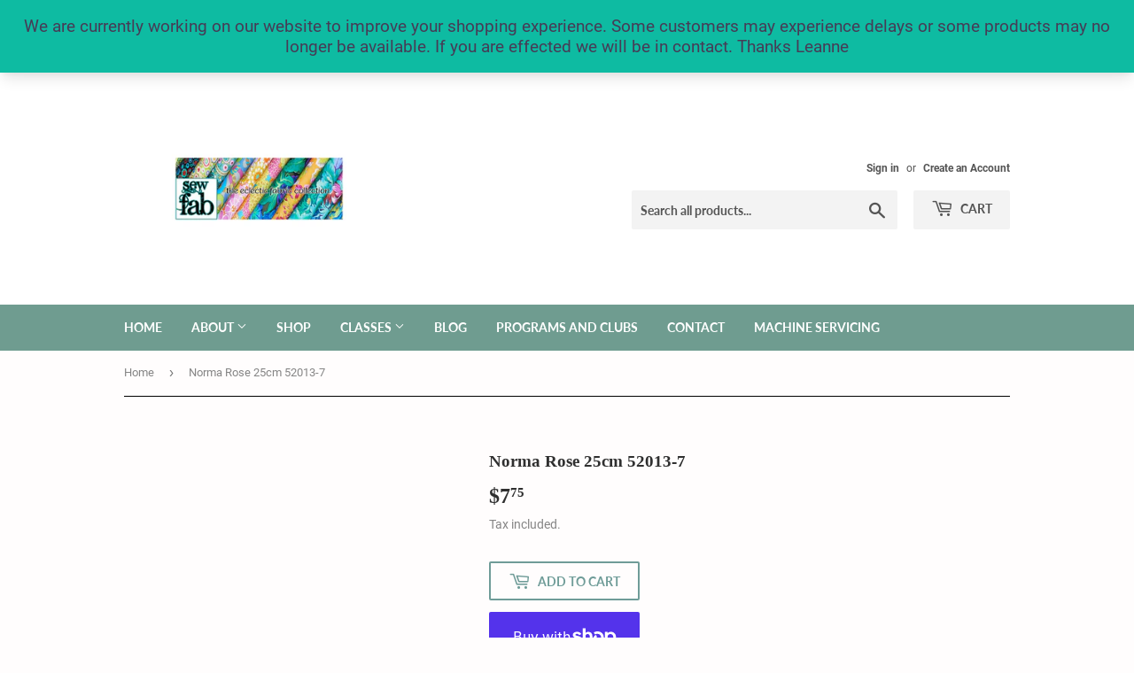

--- FILE ---
content_type: application/javascript
request_url: https://lay-buys.com/js/laybuy-advertize-element-creator.js?shop=sew-fab-narrandera.myshopify.com
body_size: 2763
content:
var LelemFlgShowing = false, prefixL, eventNameL, intervalShowL, intervalHideL, Lsettings = true, queryParams = [], scriptObject = document.currentScript;
queryParams = (scriptObject)?getUrlVars(scriptObject.src):getUrlVars(getSrc());
var timeoutIdArr = [];
var closeElem = false;
function getSrc(){
	var scripts = document.getElementsByTagName("script")
	for (var i = 0; i < scripts.length; ++i) {
	    if(scripts[i].getAttribute('src').search("laybuy-advertize-element-creator.js")>0) {
	      return scripts[i].getAttribute('src');
	    }
	}
	return '';
}

function addCss(Lsettings){
	console.log('called-addcss');
	if(!Lsettings){
		return false;
	}
	var css = '<link class="laybuy-elem-css" rel="stylesheet" href="https://lay-buys.com/css/laybuy-advertize-element-creator.css?v='+new Date().getTime()+'" type="text/css"/>';
	document.body.insertAdjacentHTML('beforeend', css);
	prefixL = window.addEventListener ? "" : "on";
	eventNameL = window.addEventListener ? "addEventListener" : "attachEvent";
	document.querySelector('.laybuy-elem-css')[eventNameL](prefixL + "load", initAfter, false);
}

function initElmt(){
	var laybuyadvert = getCookie("laybuyadvert");
	if(laybuyadvert==1){
		return false;
	}
	if(!(queryParams['shop'] && queryParams['shop']!="")){
		return false;
	}
	var shopUrl = queryParams['shop'], page = "";
	if (window.location.pathname.indexOf('/products/') !== -1) {
		page = "products";
	}else if(window.location.pathname.indexOf('/collections/') !== -1){
		page = "collections";
	}else if(window.location.pathname.indexOf('/cart') !== -1){
		page = "cart";
	}else if(window.location.pathname=="/" || window.location.pathname==""){
		page = 'home';
	}else{
		page = 'other';
	}
	setTimeout(function(){
		var sendUrl = "https://lay-buys.com/shopmerchant/checkshopexists?_=" +new Date().getTime()+"&shop="+shopUrl+"&page="+page;
		sendAjaxRequest(sendUrl, addCss);
	 //    if(!Lsettings){
		// 	return false;
		// }
		
	}, 5000);
	
}



function initAfter(){
	var img = 'https://lay-buys.com/images/laybuy-button.png';
	if(queryParams['shop']=='ourschooluniform-com.myshopify.com'){
		img = 'https://cdn.shopify.com/s/files/1/1697/8259/files/logo.jpg?10525318503597297387';
	}
	var html = '<div class="laybuy-wrp-elem hide-elem">'+
		'<span class="close-laybuy-elem" onclick="closeLaybuyElem(1);"><a href="javascript:void(0);">x</a></span>'+
		'<div class="laybuy-element">'+
			'<a href="javascript:void(0);"><img onclick="startlaybuyadvertize(this);" src="'+img+'" alt=""></a>'+
			'<p>Available at Checkout<i class="laybuy-icon" onclick="startlaybuyadvertize(this);"><a href="javascript:void(0);">i</a></i>'+
			'</p>'+
		'</div>'+
	'</div>';
	document.body.insertAdjacentHTML('beforeend', html);
	//document.querySelector('.close-laybuy-elem')[eventNameL](prefixL + "click", closeLaybuyElem, false);
	timeoutIdArr.push(setTimeout(showElemL, 10000));
	//document.querySelector('.laybuy-wrp-elem')[eventNameL](prefixL + "mouseover", clearAllIntervalElem, false);
	//document.querySelector('.laybuy-wrp-elem')[eventNameL](prefixL + "mouseout", createIntervalElem, false);
}
function startlaybuyadvertize(ele){
	closeLaybuyElem(1);
	laybuyAdvertizeAll(ele);
}

function closeLaybuyElem(flg){
	removeClass(document.querySelector('.laybuy-wrp-elem'), 'show-elem');
	addClass(document.querySelector('.laybuy-wrp-elem'), 'hide-elem');
	LelemFlgShowing = false;
	//clearAllIntervalElem();
	closeElem = true;
	if(flg){
		setCookie("laybuyadvert", 1, 1);//name, value, no. of days
		//console.log(document.cookie);
	}
}
function getCookie(cname) {
    var name = cname + "=";
    var decodedCookie = decodeURIComponent(document.cookie);
    var ca = decodedCookie.split(';');
    for(var i = 0; i <ca.length; i++) {
        var c = ca[i];
        while (c.charAt(0) == ' ') {
            c = c.substring(1);
        }
        if (c.indexOf(name) == 0) {
            return c.substring(name.length, c.length);
        }
    }
    return "";
} 

function setCookie(cname, cvalue, exdays) {
    var d = new Date();
    d.setTime(d.getTime() + (exdays*24*60*60*1000));
    var expires = "expires="+ d.toUTCString();
    document.cookie = cname + "=" + cvalue + ";" + expires + ";path=/";
    //console.log(new Date().toUTCString());
} 

function openLaybuyElem(){
	showElemL();
	closeElem = false;
}
function showElemL(){
	if(LelemFlgShowing){
		//hideing
		removeClass(document.querySelector('.laybuy-wrp-elem'), 'show-elem');
		addClass(document.querySelector('.laybuy-wrp-elem'), 'hide-elem');
		LelemFlgShowing = false;
		//clearAllIntervalElem();
		//createIntervalElem();
	}else{
		//showing
		removeClass(document.querySelector('.laybuy-wrp-elem'), 'hide-elem');
		addClass(document.querySelector('.laybuy-wrp-elem'), 'show-elem');
		LelemFlgShowing = true;
		//clearAllIntervalElem();
		//timeoutIdArr.push(setTimeout(showElemL, 25000));
	}
}
function clearAllIntervalElem(){
	for (var xid in timeoutIdArr){
    	window.clearInterval(timeoutIdArr[xid]);
    }
    timeoutIdArr = [];
}


function createIntervalElem(){
	clearAllIntervalElem();
	if(!closeElem)
		timeoutIdArr.push(setTimeout(showElemL, 10000));
}

function getUrlVars(url) {
        var vars = [], hash;
        var hashes = url.slice(url.indexOf('?') + 1).split('&');
        for(var i = 0; i < hashes.length; i++) {
            hash = hashes[i].split('=');
            vars.push(hash[0]);
            vars[hash[0]] = hash[1];
        }
        return vars;
}
function sendAjaxRequest(url, callback){
	var xhr = null, result = null;
    if(window.ActiveXObject) { xhr = new ActiveXObject('Microsoft.XMLHTTP'); }
    else if(window.XMLHttpRequest) { xhr = new XMLHttpRequest(); }
    if(xhr){
    	xhr.onreadystatechange = function() {
                        if(xhr.readyState == 4 && xhr.status == 200) {
                            result = xhr.responseText;
                            if(result && typeof JSON != 'undefined') {
                            	var result1 = JSON.parse(result);
                                result = result1.result;
                                if(callback){
                                	callback(result);
                                }
                                
                            }
                        } else if(xhr.readyState == 4) {
                        	//failed
                            result = false;
                            if(callback){
                                callback(result);
                            }
                        }
                        
        }
        xhr.open('GET', url, true);// `false` makes the request synchronous
        xhr.send();
    }
    if(!callback){
    	return result;
    }
              
}

function laybuyAdvertizeAll(ele){
	var html='<div id="put-in-laybuy-popup-content">';
			html+='<div class="put-in-laybuy-popup-content">';
  				html+='<a onclick="closeLaybuyAdvertizeAll(this);">x</a>';
				html+='<div class="popup popup-laybuy " id="PopupLaybuy">';
  					html+='<div class="popup_content">';
    					html+='<div class="laybuy-logo">';
      						html+='<img alt="Lay-Buys" src="https://lay-buys.com/images/new_lay_buys_logo.jpg">';
    					html+='</div>';
    					html+='<p class="partner-text"><strong>Lay-Buy</strong> is an affordable <b>LAYAWAY</b> payment option where</p>';
						html+='<ul class="laybuy-benefits">';
							html+='<li>';
							       html+='<div class="pay-des description">';
							          	html+='<h4>You select the down-payment %</h4>';
							       html+='</div>';
							html+='</li>';
							html+='<li>';
							        html+='<div class="mon-des description">';
							          html+='<h4>You select how many months you need to pay-off your purchase.</h4>';
							        html+='</div>';
							html+='</li>';
							html+='<li>';
							        html+='<div class="min-des description">';
							          html+='<h4>Only a one-time 1.9% admin fee is payable and no interest added.</h4>';
							        html+='</div>';
							html+='</li>';
							html+='<li>';
							        html+='<div class="sec-des description">';
							          html+='<h4>And its fully automated and highly secure.</h4>';
							        html+='</div>';
							html+='</li>';
						html+='</ul>';
						html+='<div class="laybuy-footer">';
      						html+='<h4 class="laybuy-subheading">Simply select <strong>Lay-Buy</strong> at checkout.</h4>';
      						html+='<span class="lay-buy-put-icon-button" onclick="closeLaybuyAdvertizeAll(this);" ><img src="https://lay-buys.com/images/laybuy-button.png"/></span>';
    					html+='</div>';
    					html+='<div class="laybuy-actions">';
      						html+='<a onclick="closeLaybuyAdvertizeAll(this);" class="lay-buy-put-gotit-button">Got It</a>';
    					html+='</div>';
   					html+='</div>';
				html+='</div>';
			html+='</div>';
		html+='</div>';	
		html+='<div class="put-in-laybuy-popup-content-overlay"></div>';
	var element =  document.getElementById('put-in-laybuy-popup-content');
	if (typeof(element) == 'undefined' || element == null)
	{
		document.body.insertAdjacentHTML('beforeend', '<div id="put-in-laybuy-popup-content-wrapper">'+html+'</div>');
	  	addClass(document.body, "laybuy-scroll") ;
	}
		
}
function closeLaybuyAdvertizeAll(ele){
		var d=document.getElementById('put-in-laybuy-popup-content-wrapper');
		document.body.removeChild(d);
		removeClass(document.body, "laybuy-scroll") ;
		//openLaybuyElem();
}

function hasClass(el, className) {
  if (el.classList)
    return el.classList.contains(className)
  else
    return !!el.className.match(new RegExp('(\\s|^)' + className + '(\\s|$)'))
}

function addClass(el, className) {
  if (el.classList)
    el.classList.add(className)
  else if (!hasClass(el, className)) el.className += " " + className
}

function removeClass(el, className) {
  if (el.classList)
    el.classList.remove(className)
  else if (hasClass(el, className)) {
    var reg = new RegExp('(\\s|^)' + className + '(\\s|$)')
    el.className=el.className.replace(reg, ' ')
  }
}

initElmt();

